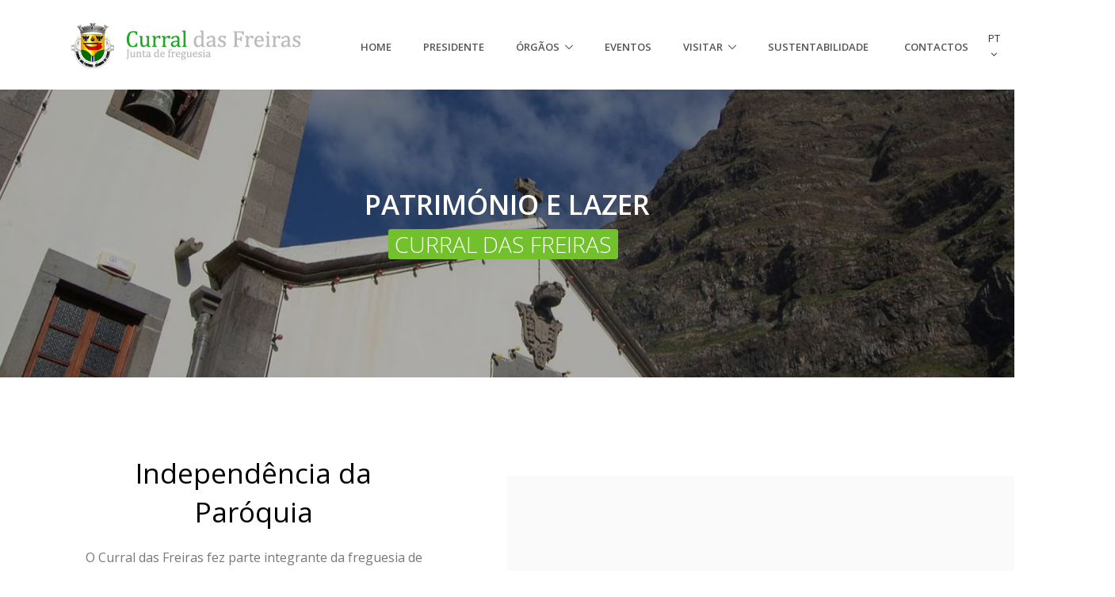

--- FILE ---
content_type: text/html; charset=UTF-8
request_url: https://jf-curraldasfreiras.pt/index.php?lng=PT&page=pleasure
body_size: 8476
content:
<!DOCTYPE html>
<!-- <html lang="en"> -->
<html>
  <head>
    <title>Junta de Freguesia do Curral das Freiras</title>

    <!-- Required Meta Tags Always Come First -->
    <meta charset="utf-8">
    <meta name="viewport" content="width=device-width, initial-scale=1, shrink-to-fit=no">
    <meta http-equiv="x-ua-compatible" content="ie=edge">

    <!-- favicon -->
    <link rel="shortcut icon" href="favicon.ico">

    <!-- Google Fonts -->
    <link rel="stylesheet" href="https://fonts.googleapis.com/css?family=Open+Sans:400,300,600,700">

    <!-- CSS Global Compulsory -->
    <link rel="stylesheet" href="assets/vendor/bootstrap/bootstrap.min.css">

    <!-- CSS Implementing Plugins -->
    <link rel="stylesheet" href="assets/vendor/icon-awesome/css/font-awesome.min.css">
    <link rel="stylesheet" href="assets/vendor/icon-line-pro/style.css">
    <link rel="stylesheet" href="assets/vendor/icon-hs/style.css">

    <link rel="stylesheet" href="assets/vendor/hamburgers/hamburgers.min.css">

    <link rel="stylesheet" href="assets/vendor/slick-carousel/slick/slick.css">
    <link rel="stylesheet" href="assets/vendor/dzsparallaxer/dzsparallaxer.css">
    <link rel="stylesheet" href="assets/vendor/dzsparallaxer/dzsscroller/scroller.css">
    <link rel="stylesheet" href="assets/vendor/dzsparallaxer/advancedscroller/plugin.css">
    <link rel="stylesheet" href="assets/vendor/fancybox/jquery.fancybox.css">
    <link rel="stylesheet" href="assets/vendor/hs-megamenu/src/hs.megamenu.css">
	<link rel="stylesheet" href="assets/vendor/animate.css">
    <link rel="stylesheet" href="assets/vendor/slick-carousel/slick/slick.css">	
	<link rel="stylesheet" href="assets/vendor/cubeportfolio-full/cubeportfolio/css/cubeportfolio.min.css">
    <link rel="stylesheet" href="assets/vendor/icon-line/css/simple-line-icons.css">	
	
	<link rel="stylesheet" href="assets/vendor/malihu-scrollbar/jquery.mCustomScrollbar.min.css">
	<link rel="stylesheet" href="assets/vendor/jquery-ui/themes/base/jquery-ui.min.css">
	
	
	<!-- temp -->
    <link rel="stylesheet" href="assets/vendor/prism/themes/prism.css">
    <link rel="stylesheet" href="assets/vendor/custombox/custombox.min.css">	

	
    <!-- Revolution Slider -->
    <link rel="stylesheet" href="assets/vendor/revolution-slider/revolution/fonts/pe-icon-7-stroke/css/pe-icon-7-stroke.css">
    <link rel="stylesheet" href="assets/vendor/revolution-slider/revolution/css/settings.css">
    <link rel="stylesheet" href="assets/vendor/revolution-slider/revolution/css/layers.css">
    <link rel="stylesheet" href="assets/vendor/revolution-slider/revolution/css/navigation.css">	
	<link rel="stylesheet" href="assets/vendor/fancybox/jquery.fancybox.min.css">	

    <!-- CSS Unify -->
    <link rel="stylesheet" href="assets/css/unify.css">

    <!-- CSS Customization -->
    <link rel="stylesheet" href="assets/css/custom.css">
  </head>

  <body>
    <!-- Header -->
    <header id="js-header" class="u-header u-header--static u-header--show-hide u-header--change-appearance"
            data-header-fix-moment="500"
            data-header-fix-effect="slide">
      <div class="u-header__section u-header__section--light g-bg-white g-transition-0_3 g-py-15"
           data-header-fix-moment-exclude="g-py-15"
           data-header-fix-moment-classes="u-shadow-v18 g-py-5">
        <nav class="navbar navbar-toggleable-md">
          <div class="container">
            <!-- Responsive Toggle Button -->
            <button class="navbar-toggler navbar-toggler-right btn g-line-height-1 g-brd-none g-pa-0 g-pos-abs g-right-0" type="button"
                    aria-label="Toggle navigation"
                    aria-expanded="false"
                    aria-controls="navBar"
                    data-toggle="collapse"
                    data-target="#navBar"
            >
              <span class="hamburger hamburger--slider">
                <span class="hamburger-box">
                  <span class="hamburger-inner"></span>
                </span>
              </span>
            </button>
            <!-- End Responsive Toggle Button -->

            <!-- Logo -->
            <a href="index.php" class="navbar-brand g-mr-50--lg">
              <img src="assets/img/logo/logo-jfcf.png" alt="Junta de Freguesia do Curral das Freiras">
            </a>
            <!-- End Logo -->

            <!-- Navigation -->
            <div class="js-mega-menu collapse navbar-collapse align-items-center flex-sm-row g-pt-10 g-pt-5--lg" id="navBar">
              <ul class="navbar-nav text-uppercase g-font-weight-600 ml-auto">
                <li class="nav-item g-mx-20--lg">
                  <a href="index.php" class="nav-link g-px-0">Home</a>
                </li>
				
                <li class="nav-item g-mx-20--lg">
                  <a href="index.php?page=mayor" class="nav-link g-px-0">Presidente</a>
                </li>				

                <li class="nav-item hs-has-sub-menu g-mx-20--lg">
                  <a href="#" class="nav-link g-px-0" id="nav-link-1"
                     aria-haspopup="true"
                     aria-expanded="false"
                     aria-controls="nav-submenu-1"
                  >Órgãos</a>

                  <!-- Submenu -->
                  <ul class="hs-sub-menu list-unstyled g-text-transform-none g-brd-top g-brd-primary g-brd-top-2 g-min-width-200 g-py-7 g-mt-20 g-mt-10--lg--scrolling" id="nav-submenu-1"
                      aria-labelledby="nav-link-1">
                    <li class="dropdown-item hs-has-sub-menu">
                      <a id="nav-link-2" class="nav-link g-px-0" href="#"
                         aria-haspopup="true"
                         aria-expanded="false"
                         aria-controls="nav-submenu-2"
                      >Executivo</a>

                      <!-- Submenu (level 2) -->
                      <ul class="hs-sub-menu list-unstyled g-brd-top g-brd-primary g-brd-top-2 g-min-width-200 g-py-7 g-my-2" id="nav-submenu-2"
                          aria-labelledby="nav-link-2">
                        <li class="dropdown-item"><a class="nav-link g-px-0" href="index.php?page=orgexeccor">Corpos Sociais</a></li>
                        <li class="dropdown-item"><a class="nav-link g-px-0" href="index.php?page=orgexecdoc">Editais / Atas / Protocolos</a></li>
                      </ul>
                      <!-- End Submenu (level 2) -->
                    </li>
					
                    <li class="dropdown-item hs-has-sub-menu">
                      
					  <a id="nav-link-2" class="nav-link g-px-0" href="#"aria-haspopup="true"aria-expanded="false"aria-controls="nav-submenu-2">Assembleia da Freguesia</a>
				
                      <!-- Submenu (level 2) -->
                      <ul class="hs-sub-menu list-unstyled g-brd-top g-brd-primary g-brd-top-2 g-min-width-200 g-py-7 g-my-2" id="nav-submenu-2"
                          aria-labelledby="nav-link-2">
                        <li class="dropdown-item"><a class="nav-link g-px-0" href="index.php?page=orgeassorg">Órgãos Deliberativos</a></li>
                        <li class="dropdown-item"><a class="nav-link g-px-0" href="index.php?page=orgeassdoc">Editais / Atas / Protocolos</a></li>
                      </ul>
                      <!-- End Submenu (level 2) -->
                    </li>					
                  </ul>
                  <!-- End Submenu -->
                </li>

                <li class="nav-item g-mx-20--lg">
                  <a href="index.php?page=events" class="nav-link g-px-0">Eventos</a>
                </li>

                <li class="nav-item hs-has-sub-menu g-mx-20--lg">
                  <a href="#" class="nav-link g-px-0" id="nav-link-1"
                     aria-haspopup="true"
                     aria-expanded="false"
                     aria-controls="nav-submenu-1"
                  >Visitar</a>

                  <!-- Submenu -->
                  <ul class="hs-sub-menu list-unstyled g-text-transform-none g-brd-top g-brd-primary g-brd-top-2 g-min-width-200 g-py-7 g-mt-20 g-mt-10--lg--scrolling" id="nav-submenu-1"
                      aria-labelledby="nav-link-1">
                    <li class="dropdown-item"><a class="nav-link g-px-0" href="index.php?page=howtoreach">Como chegar</a></li>
                    <li class="dropdown-item"><a class="nav-link g-px-0" href="index.php?page=walks">Percursos Pedestres</a></li>
					<li class="dropdown-item"><a class="nav-link g-px-0" href="index.php?page=howtoreachribeira">Praias Fluviais</a></li>
					 <li class="dropdown-item"><a class="nav-link g-px-0" href="index.php?page=gastronomy">Gastronomia</a></li>
                    <li class="dropdown-item"><a class="nav-link g-px-0" href="index.php?page=restaurants">Restaurantes</a></li>
					<li class="dropdown-item"><a class="nav-link g-px-0" href="index.php?page=accomodation">Alojamento</a></li>
                    <li class="dropdown-item"><a class="nav-link g-px-0" href="index.php?page=pleasure">Património e Lazer</a></li>
                    <li class="dropdown-item"><a class="nav-link g-px-0" href="index.php?page=demography">Demografia</a></li>
                    <li class="dropdown-item"><a class="nav-link g-px-0" href="index.php?page=heraldic">Símbolo Heráldico</a></li>
                    <li class="dropdown-item"><a class="nav-link g-px-0" href="index.php?page=diary">Agenda Cultural</a></li>
                   
                  </ul>
                  <!-- End Submenu -->
                </li>
                <li class="nav-item g-ml-20--lg g-mr-0--lg" style="padding-right: 25px;">
                  <a href="index.php?page=sustentabilidade" class="nav-link g-px-0">Sustentabilidade</a>
                </li>
                <li class="nav-item g-ml-20--lg g-mr-0--lg" style="padding-right: 25px;">
                  <a href="index.php?page=contact" class="nav-link g-px-0">Contactos</a>
                </li>
				
              </ul>
            </div>
            <!-- End Navigation -->
			
					<!-- Search -->
					 
					<div class="g-pos-rel g-width-50 g-pt-3--lg g-ml-30 g-ml-0--lg">
					  <a href="#" id="languages-dropdown-invoker-2" class="g-color-gray-dark-v2 g-color-primary--hover g-text-underline--none--hover"
						 aria-controls="languages-dropdown-2"
						 aria-haspopup="true"
						 aria-expanded="false"
						 data-dropdown-event="click"
						 data-dropdown-target="#languages-dropdown-2"
						 data-dropdown-type="css-animation"
						 data-dropdown-duration="500"
						 data-dropdown-hide-on-scroll="false"
						 data-dropdown-animation-in="fadeIn"
						 data-dropdown-animation-out="fadeOut">
						PT&nbsp;<i class="fa fa-angle-down g-ml-3"></i>
					  </a>
					  <ul id="languages-dropdown-2" class="list-unstyled text-left u-shadow-v23 g-pos-abs g-left-0 g-bg-white g-width-160 g-z-index-2 g-py-20 g-pb-15 g-mt-25--lg g-mt-20--lg--scrolling"
						  aria-labelledby="languages-dropdown-invoker-2">
						<li>
						<a class='d-block g-color-main g-color-primary--hover g-text-underline--none--hover g-py-8 g-px-20' href='index.php?lng=PT&page=pleasure'>Português</a>						</li>
						<li>
						<a class='d-block g-color-main g-color-primary--hover g-text-underline--none--hover g-py-8 g-px-20' href='index.php?lng=EN&page=pleasure'>Inglês</a>						</li>
					  </ul>
					</div>
					
					<!--End Search -->				
			
          </div>
        </nav>
      </div>
    </header>
    <!-- End Header -->

	<main>
	
          <!-- Promo Block -->
  <section class="dzsparallaxer auto-init height-is-based-on-content use-loading mode-scroll loaded dzsprx-readyall ">
	<!-- Parallax Image -->
	<div class="divimage dzsparallaxer--target w-100 u-bg-overlay g-bg-black-opacity-0_3--after" style="height: 140%; background-image: url(assets/img-temp/1920x800/img4.jpg);"></div>
	<!-- End Parallax Image -->

	<!-- Promo Block Content -->
	<div class="container g-color-white text-center g-py-120">
	  <h3 class="h1 g-font-weight-600 text-uppercase mb-2">Património e Lazer</h3>
	  <p class="g-font-weight-300 g-font-size-22 text-uppercase"><span class="u-label g-bg-primary g-rounded-3 g-mr-10 g-mb-15 g-font-size-28">Curral das Freiras</span></p>
	</div>
	<!-- Promo Block Content -->
  </section>
  <!-- End Promo Block -->
  
      <!-- Gallery -->
      <section class="container-fluid g-px-0">
        <div class="row align-items-center no-gutters">
          <div class="col-md-6">
            <div class="text-center g-pa-15x">
              <div class="mb-5">
                <h3 class="h1 g-color-black mb-4">Independência da Paróquia</h3>
                <p class="g-color-gray-dark-v4 g-font-size-16">O Curral das Freiras fez parte integrante da freguesia de Santo António, porém, dado o extremo isolamento da sua população, que se encontrava a longa distância do centro da Freguesia de Santo António, a paróquia do Curral das Freiras foi instituída em 1780. No entanto, apenas uma década depois (17 de Março de 1790) é que, por Carta Régia da Rainha D. Maria I, o Curral das Freiras adquire o estatuto de paróquia independente, separando-se definitivamente de Santo António.Na nossa freguesia chegou a existir uma capela dedicada a Santo António, da qual não restam quaisquer vestígios; construída em 1644, nos finais do século XVIII encontrava-se em ruína e, havendo a necessidade de edificar um novo templo, o Convento de Santa Clara, proprietário destas terras, viria a ceder à Diocese o espaço necessário para o efeito. Apesar de não existirem certezas, supõe-se que aquando da instituição paroquial, já se tinham iniciado as obras daquela que viria a ser a Igreja Paroquial. </p>
              </div>
              <a class="btn u-btn-outline-primary g-font-weight-600 g-rounded-50 g-px-30 g-py-13" href="#"> Topo <i class="ml-2 fa fa-long-arrow-right"></i></a>
            </div>
          </div>

          <div class="col-md-6">
            <div class="g-flex-centered g-min-height-600 g-bg-secondary text-center">
              <div class="u-shadow-v19 g-bg-white g-pa-25">
                <img class="img-fluid u-shadow-v21" src="assets/img-temp/400x270/img15.jpg" alt="Image Description">
              </div>
            </div>
          </div>
        </div>
      </section>
      <!-- End Gallery -->

      <!-- Gallery -->
      <section class="container-fluid g-px-0">
        <div class="row align-items-center no-gutters">
          <div class="col-md-6 flex-md-unordered">
            <div class="text-center g-pa-15x">
              <div class="mb-5">
                <h3 class="h1 g-color-black mb-4"> Monumentos</h3>
                <p class="g-color-gray-dark-v4 g-font-size-16"> Apesar da igreja Paroquial ser o único monumento que constitui o património cultural e edificado de Curral das Freiras, merecem também referência as levadas aqui existentes; entre as quais se destacam a levada dos Piornais, a levada do Curral e Castelejo e a levada da Velha, que foi idealizada para a captação de água na Curral das Freiras, sendo conduzida até ao Estreito, Quinta Grande e Campanário; no entanto, esta levada não chegou a ser concluída. A sua curiosa designação “Levada da Velha”, deve-se à imaginação popular, pois segundo a tradição, terá sido uma velha rica a autora deste empreendimento.Antigamente, pelas escarpadas encostas de Curral das Freiras os doentes eram transportados nas típicas liteiras.</p>
              </div>
              <a class="btn u-btn-outline-primary g-font-weight-600 g-rounded-50 g-px-30 g-py-13" href="#"> Topo <i class="ml-2 fa fa-long-arrow-right"></i></a>
            </div>
          </div>

          <div class="col-md-6 flex-md-first">
            <div class="g-flex-centered g-min-height-600 g-bg-secondary text-center">
              <div class="u-shadow-v19 g-bg-white g-pa-25">
                <img class="img-fluid u-shadow-v21" src="assets/img-temp/400x270/img36.jpg" alt="Image Description">
              </div>
            </div>
          </div>
        </div>
      </section>
      <!-- End Gallery -->

      <!-- Gallery -->
      <section class="container-fluid g-px-0">
        <div class="row align-items-center no-gutters">
          <div class="col-md-6">
            <div class="text-center g-pa-15x">
              <div class="mb-5">
                <h3 class="h1 g-color-black mb-4"> Património</h3>
                <p class="g-color-gray-dark-v4 g-font-size-16">   A freguesia do Curral das Freiras dispõe apenas como património a sua igreja matriz. No tempo perdeu-se uma capela, em honra de Santo António e construída por volta de 1644. Serviu esta capela de sede da paróquia do Curral das Freiras aquando da sua criação em 17 de Março de 1790 e assim permaneceu até princípios do século XIX, altura em que se procedeu à edificação da actual igreja, em terrenos cedidos à Diocese, em 24 de Julho de 1784, pelo convento de Santa Clara.  Entre 1916 e 1918, a igreja sofre importante obras sendo nomeadamente construídos os altares laterais que as respectivas confrarias mandaram construir em honra da Senhora do Livramento e do Sagrado Coração de Jesus, sendo a obra de talha executada ao entalhador Manuel Inocêncio de Sousa e a pintura a José Zeferino (Cirilo). Por esta ocasião é também construído, pelo mesmo entalhador, o  altar-mor da igreja.  Tendo como orago Nossa Senhora do Livramento a festa da paróquia e freguesia do Curral das Freiras celebra-se no último domingo de Agosto, constituindo, ainda hoje, destino obrigatório de inúmeros romeiros. <br/>Ainda que sem a importância da igreja paroquial, não poderemos deixar de destacar a existência de duas importantes e seculares levadas com origem nesta freguesia: a Levada dos Piornais, que irriga a freguesia de São Martinho, a levada do Curral e Castelejo, a Levada Nova de Câmara de Lobos, que irriga significativa área da freguesia de Câmara de Lobos e  a levada da Velha, cujos vestígios são visíveis na encosta oeste do Curral das Freiras, desde do miradouro da Eira do Serrado. Relativamente a esta última levada, que ao que parece nunca terá chegado a passar água e tanto a data da sua origem, como o seu construtor não são conhecidos, sendo por isso tema uma lenda, a chamada lenda da Levada da Velha.</p>
              </div>
              <a class="btn u-btn-outline-primary g-font-weight-600 g-rounded-50 g-px-30 g-py-13" href="#"> Topo <i class="ml-2 fa fa-long-arrow-right"></i></a>
            </div>
          </div>

          <div class="col-md-6">
            <div class="g-flex-centered g-min-height-600 g-bg-secondary text-center">
              <div class="u-shadow-v19 g-bg-white g-pa-25">
                <img class="img-fluid u-shadow-v21" src="assets/img-temp/400x270/img2.jpg" alt="Image Description">
              </div>
            </div>
          </div>
        </div>
      </section>
      <!-- End Gallery -->
	  
		<section style="padding-top: 50px;">
            <div id="carousel-07" class="js-carousel text-center" data-infinite="1" data-center-mode="1" data-center-padding="60px" data-slides-show="4" data-arrows-classes="u-arrow-v1 g-absolute-centered--y g-width-35 g-height-40 g-font-size-18 g-color-gray g-bg-white" data-arrow-left-classes="fa fa-angle-left g-left-0" data-arrow-right-classes="fa fa-angle-right g-right-0">
              <div class="js-slide g-px-10">
                <a class="js-fancybox d-block u-block-hover g-pos-rel" data-fancybox-gallery="lightbox-gallery--04" href="assets/img-temp/650x500/img60.jpg" title="Paróquia">
                  <img class="img-fluid u-block-hover__main--zoom-v1" src="assets/img-temp/350x230/img60.jpg" alt="Image Description">
                  <span class="u-icon-v3 u-icon-size--xs g-bg-white g-color-black g-rounded-50x g-cursor-pointer g-pos-abs g-bottom-10 g-right-10">
                    <i class="hs-icon hs-icon-magnifier"></i>
                </span>
                </a>
              </div>

              <div class="js-slide g-px-10">
                <a class="js-fancybox d-block u-block-hover g-pos-rel" data-fancybox-gallery="lightbox-gallery--04" href="assets/img-temp/650x500/img61.jpg" title="Castanhas Assadas">
                  <img class="img-fluid u-block-hover__main--zoom-v1" src="assets/img-temp/350x230/img61.jpg" alt="Image Description">
                  <span class="u-icon-v3 u-icon-size--xs g-bg-white g-color-black g-rounded-50x g-cursor-pointer g-pos-abs g-bottom-10 g-right-10">
                    <i class="hs-icon hs-icon-magnifier"></i>
                </span>
                </a>
              </div>

              <div class="js-slide g-px-10">
                <a class="js-fancybox d-block u-block-hover g-pos-rel" data-fancybox-gallery="lightbox-gallery--04" href="assets/img-temp/650x500/img62.jpg" title="Licor de Ginja">
                  <img class="img-fluid u-block-hover__main--zoom-v1" src="assets/img-temp/350x230/img62.jpg" alt="Image Description">
                  <span class="u-icon-v3 u-icon-size--xs g-bg-white g-color-black g-rounded-50x g-cursor-pointer g-pos-abs g-bottom-10 g-right-10">
                    <i class="hs-icon hs-icon-magnifier"></i>
                </span>
                </a>
              </div>

              <div class="js-slide g-px-10">
                <a class="js-fancybox d-block u-block-hover g-pos-rel" data-fancybox-gallery="lightbox-gallery--04" href="assets/img-temp/650x500/img63.jpg" title="Ginja">
                  <img class="img-fluid u-block-hover__main--zoom-v1" src="assets/img-temp/350x230/img63.jpg" alt="Image Description">
                  <span class="u-icon-v3 u-icon-size--xs g-bg-white g-color-black g-rounded-50x g-cursor-pointer g-pos-abs g-bottom-10 g-right-10">
                    <i class="hs-icon hs-icon-magnifier"></i>
                </span>
                </a>
              </div>

              <div class="js-slide g-px-10">
                <a class="js-fancybox d-block u-block-hover g-pos-rel" data-fancybox-gallery="lightbox-gallery--04" href="assets/img-temp/650x500/img64.jpg" title="Arraiais Locais">
                  <img class="img-fluid u-block-hover__main--zoom-v1" src="assets/img-temp/350x230/img64.jpg" alt="Image Description">
                  <span class="u-icon-v3 u-icon-size--xs g-bg-white g-color-black g-rounded-50x g-cursor-pointer g-pos-abs g-bottom-10 g-right-10">
                    <i class="hs-icon hs-icon-magnifier"></i>
                </span>
                </a>
              </div>

              <div class="js-slide g-px-10">
                <a class="js-fancybox d-block u-block-hover g-pos-rel" data-fancybox-gallery="lightbox-gallery--04" href="assets/img-temp/650x500/img65.jpg" title="Mega Presépio">
                  <img class="img-fluid u-block-hover__main--zoom-v1" src="assets/img-temp/350x230/img65.jpg" alt="Image Description">
                  <span class="u-icon-v3 u-icon-size--xs g-bg-white g-color-black g-rounded-50x g-cursor-pointer g-pos-abs g-bottom-10 g-right-10">
                    <i class="hs-icon hs-icon-magnifier"></i>
                </span>
                </a>
              </div>
            </div>
	</section>
          	  
	  
  <!-- Call To Action -->
  <section class="g-bg-primary g-color-white g-pa-30" style="background-image: url(assets/img/bg/pattern5.png); margin-top: 50px;">
	<div class="d-md-flex justify-content-md-center text-center">
	  <div class="align-self-md-center">
		<p class="lead g-font-weight-400 g-mr-20--md g-mb-15 g-mb-0--md">Venha conhecer o nosso património e desfrute das nossas paisagens e gastronomia!</p>
	  </div>
	</div>
  </section>
      <!-- End Call To Action --> 	

    </main>
	
      <!-- Footer -->
      <footer class="g-brd-bottom g-brd-gray-light-v4">
        <div class="container g-pt-100 g-pb-40">
          <div class="row">
            <div class="col-sm-6 col-lg-3 g-mb-30">
              <a class="d-inline-block" href="index.php">
                <img class="g-height-auto" src="assets/img/logo/logo-jfcf.png" alt="Junta de Freguesia do Curral das Freiras" style="width: 90%;">
              </a>
            </div>

            <div class="col-sm-6 col-lg-3 g-mb-30">
              <h3 class="h6 g-color-black g-font-weight-600 text-uppercase mb-4">Não perca</h3>

              <!-- Links -->
              <ul class="list-unstyled g-color-gray-dark-v4 g-font-size-13">
                <li class="my-3"><i class="mr-2 fa fa-angle-right"></i> <a class="u-link-v5 g-color-gray-dark-v4 g-color-primary--hover" href="#news">Notícias</a></li>
                <li class="my-3"><i class="mr-2 fa fa-angle-right"></i> <a class="u-link-v5 g-color-gray-dark-v4 g-color-primary--hover" href="#services">Serviços</a></li>
                <li class="my-3"><i class="mr-2 fa fa-angle-right"></i> <a class="u-link-v5 g-color-gray-dark-v4 g-color-primary--hover" href="#">Percursos Pedestres</a></li>
                <li class="my-3"><i class="mr-2 fa fa-angle-right"></i> <a class="u-link-v5 g-color-gray-dark-v4 g-color-primary--hover" href="#">Eventos</a></li>
              </ul>
              <!-- End Links -->
            </div>

            <div class="col-sm-6 col-lg-3 g-mb-30">
              <h3 class="h6 g-color-black g-font-weight-600 text-uppercase mb-4">Contactos</h3>

              <!-- Links -->
              <ul class="list-unstyled g-color-gray-dark-v4 g-font-size-13">
                <li class="media mb-4">
                  <i class="d-flex mt-1 mr-3 icon-hotel-restaurant-235 u-line-icon-pro"></i>
                  <div class="media-body">
                    Estrada Cónego Camacho, n.º 7 B
					<br>9030 - 319 Curral das Freiras
                  </div>
                </li>
                <li class="media mb-4">
                  <i class="d-flex mt-1 mr-3 icon-communication-062 u-line-icon-pro"></i>
                  <div class="media-body">
                    <a class="u-link-v5 g-color-gray-dark-v4 g-color-primary--hover" href="index.php?page=contact"><span class="__cf_email__" data-cfemail="f98a9c9a8b9c8d988b9098b9939fd49a8c8b8b98959d988a9f8b9c908b988ad7898d">[email&#160;protected]</span></a>
                  </div>
                </li>
                <li class="media mb-4">
                  <i class="d-flex mt-1 mr-3 icon-communication-033 u-line-icon-pro"></i>
                  <div class="media-body">
                    +351 291 712 493 / +351 935 712 493
                  </div>
                </li>
              </ul>
              <!-- End Links -->
            </div>

            <div class="col-sm-6 col-lg-3 g-mb-30">
              <h3 class="h6 g-color-black g-font-weight-600 text-uppercase mb-4">Siga-nos</h3>

              <!-- Links -->
              <ul class="list-unstyled g-color-gray-dark-v4 g-font-size-13">
                <li class="my-3"><i class="mr-2 fa fa-angle-right"></i> <a class="u-link-v5 g-color-gray-dark-v4 g-color-primary--hover" href="https://www.facebook.com/Junta-de-Freguesia-Curral-das-Freiras-1589413501293908/" target="_NEW">Facebook</a></li>
                <li class="my-3"><i class="mr-2 fa fa-angle-right"></i> <a class="u-link-v5 g-color-gray-dark-v4 g-color-primary--hover" href="https://www.youtube.com/channel/UCSbNJs_6iC9-77SeFci1zbA" target="_NEW">Youtube</a></li>
                <li class="my-3"><i class="mr-2 fa fa-angle-right"></i> <a class="u-link-v5 g-color-gray-dark-v4 g-color-primary--hover" href="https://www.instagram.com/jfcurraldasfreiras/" target="_NEW">Instagram</a></li>
              </ul>
              <!-- End Links -->
            </div>
          </div>
        </div>
      </footer>
      <!-- End Footer -->

      <!-- Footer Copyright -->
      <div class="container text-center g-py-30">
        <p class="g-color-gray-dark-v4 g-font-size-13 mb-0">2024 | <a href="index.php" >JFCF</a></p>
      </div>
      <!-- End Footer Copyright -->	  	

    <!-- JS Global Compulsory -->
    <script data-cfasync="false" src="/cdn-cgi/scripts/5c5dd728/cloudflare-static/email-decode.min.js"></script><script src="assets/vendor/jquery/jquery.min.js"></script>
    <script src="assets/vendor/tether.min.js"></script>
    <script src="assets/vendor/bootstrap/bootstrap.min.js"></script>

    <!-- JS Implementing Plugins -->
    <script src="assets/vendor/masonry/dist/masonry.pkgd.min.js"></script>
    <script src="assets/vendor/slick-carousel/slick/slick.js"></script>
    <script src="assets/vendor/fancybox/jquery.fancybox.min.js"></script>
    <script src="assets/vendor/dzsparallaxer/dzsparallaxer.js"></script>
    <script src="assets/vendor/dzsparallaxer/dzsscroller/scroller.js"></script>
    <script src="assets/vendor/dzsparallaxer/advancedscroller/plugin.js"></script>
    <script src="assets/vendor/hs-megamenu/src/hs.megamenu.js"></script>
    <script src="assets/vendor/cubeportfolio-full/cubeportfolio/js/jquery.cubeportfolio.min.js"></script>
    <script src="assets/vendor/appear.js"></script>	
	<script src="assets/vendor/jquery.countdown.min.js"></script>

    <!-- JS Revolution Slider -->
    <script src="assets/vendor/revolution-slider/revolution/js/jquery.themepunch.tools.min.js"></script>
    <script src="assets/vendor/revolution-slider/revolution/js/jquery.themepunch.revolution.min.js"></script>

    <script src="assets/vendor/revolution-slider/revolution-addons/slicey/js/revolution.addon.slicey.min.js"></script>

    <script src="assets/vendor/revolution-slider/revolution/js/extensions/revolution.extension.actions.min.js"></script>
    <script src="assets/vendor/revolution-slider/revolution/js/extensions/revolution.extension.carousel.min.js"></script>
    <script src="assets/vendor/revolution-slider/revolution/js/extensions/revolution.extension.kenburn.min.js"></script>
    <script src="assets/vendor/revolution-slider/revolution/js/extensions/revolution.extension.layeranimation.min.js"></script>
    <script src="assets/vendor/revolution-slider/revolution/js/extensions/revolution.extension.migration.min.js"></script>
    <script src="assets/vendor/revolution-slider/revolution/js/extensions/revolution.extension.navigation.min.js"></script>
    <script src="assets/vendor/revolution-slider/revolution/js/extensions/revolution.extension.parallax.min.js"></script>
    <script src="assets/vendor/revolution-slider/revolution/js/extensions/revolution.extension.slideanims.min.js"></script>
    <script src="assets/vendor/revolution-slider/revolution/js/extensions/revolution.extension.video.min.js"></script>	
	
    <script src="assets/vendor/jquery-ui/ui/widgets/datepicker.js"></script>	
	<script src="assets/js/components/hs.scrollbar.js"></script>

    <!-- JS Implementing Plugins -->
    <script src="assets/vendor/malihu-scrollbar/jquery.mCustomScrollbar.concat.min.js"></script>
	
    <!-- JS Unify -->
    <script src="assets/js/hs.core.js"></script>
    <script src="assets/js/components/hs.header.js"></script>
    <script src="assets/js/components/hs.dropdown.js"></script>
    <script src="assets/js/helpers/hs.hamburgers.js"></script>
    <script src="assets/js/components/hs.popup.js"></script>
    <script src="assets/js/components/hs.carousel.js"></script>
    <script src="assets/js/components/hs.tabs.js"></script>
    <script src="assets/js/components/hs.cubeportfolio.js"></script>
    <script src="assets/js/components/hs.onscroll-animation.js"></script>	
    <script src="assets/js/components/hs.counter.js"></script>
    <script src="assets/js/components/hs.countdown.js"></script>	

    <!-- JS Custom -->
    <script src="assets/js/custom.js"></script>

    <!-- JS Plugins Init. -->
    <script>
      ;(function ($) {
        'use strict';
        $(document).on('ready', function () {
          // Header
          $.HSCore.components.HSHeader.init($('#js-header'));
          $.HSCore.helpers.HSHamburgers.init('.hamburger');
		  


          // initialiation of countdowns
          var countdowns = $.HSCore.components.HSCountdown.init('.js-countdown', {
            yearsElSelector: '.js-cd-years',
            monthElSelector: '.js-cd-month',
            daysElSelector: '.js-cd-days',
            hoursElSelector: '.js-cd-hours',
            minutesElSelector: '.js-cd-minutes',
            secondsElSelector: '.js-cd-seconds'
          });

          // initialiation of countdowns within chart pies
          var countdowns = $.HSCore.components.HSCountdown.init('.js-countdown-pies', {
            yearsElSelector: '.js-cd-years',
            monthElSelector: '.js-cd-month',
            daysElSelector: '.js-cd-days',
            hoursElSelector: '.js-cd-hours',
            minutesElSelector: '.js-cd-minutes',
            secondsElSelector: '.js-cd-seconds',
            circles: true
          });



		  
		  
          // Initialization of HSDropdown component
          $.HSCore.components.HSDropdown.init($('[data-dropdown-target]'));		  

          // Initialization of HSMegaMenu plugin
          $('.js-mega-menu').HSMegaMenu({
            event: 'hover',
            pageContainer: $('.container'),
            breakpoint: 991
          });

          // Initialization of masonry.js
          $('.masonry-grid').imagesLoaded().then(function () {
            $('.masonry-grid').masonry({
              // options
              columnWidth: '.masonry-grid-sizer',
              itemSelector: '.masonry-grid-item',
              percentPosition: true
            });
          });
		  
          $.HSCore.components.HSCarousel.init('.js-carousel');

          // Init popups
          $.HSCore.components.HSPopup.init('.js-fancybox');
		  $.HSCore.components.HSPopup.init('.js-fancybox-media', {
			helpers: {
				media: {},
				overlay: {
				css: {
					'background': 'rgba(255, 255, 255, .8)'
				}
				}
			}
			});
		  $.HSCore.components.HSCubeportfolio.init('.cbp');
        });
      })(jQuery);
    </script>
	
    <!-- Revolution Slider JS Plugins Init. -->
    <script>
      var tpj = jQuery;

      var revapi24;
      tpj(document).ready(function () {
        if (tpj("#rev_slider_24_1").revolution == undefined) {
          revslider_showDoubleJqueryError("#rev_slider_24_1");
        } else {
          revapi24 = tpj("#rev_slider_24_1").show().revolution({
            sliderType: "standard",
            jsFileLocation: "assets/vendor/revolution-slider/revolution/js/",
            sliderLayout: "fullscreen",
            dottedOverlay: "none",
            delay: 9000,
            navigation: {
              keyboardNavigation: "off",
              keyboard_direction: "horizontal",
              mouseScrollNavigation: "off",
              mouseScrollReverse: "default",
              onHoverStop: "off",
              bullets: {
                enable: true,
                hide_onmobile: false,
                style: "bullet-bar",
                hide_onleave: false,
                direction: "horizontal",
                h_align: "center",
                v_align: "bottom",
                h_offset: 0,
                v_offset: 50,
                space: 5,
                tmp: ''
              }
            },
            responsiveLevels: [1240, 1024, 778, 480],
            visibilityLevels: [1240, 1024, 778, 480],
            gridwidth: [1240, 1024, 778, 480],
            gridheight: [868, 768, 960, 720],
            lazyType: "none",
            shadow: 0,
            spinner: "off",
            stopLoop: "off",
            stopAfterLoops: -1,
            stopAtSlide: -1,
            shuffle: "off",
            autoHeight: "off",
            fullScreenAutoWidth: "off",
            fullScreenAlignForce: "off",
            fullScreenOffsetContainer: "",
            fullScreenOffset: "60px",
            hideThumbsOnMobile: "off",
            hideSliderAtLimit: 0,
            hideCaptionAtLimit: 0,
            hideAllCaptionAtLilmit: 0,
            debugMode: false,
            fallbacks: {
              simplifyAll: "off",
              nextSlideOnWindowFocus: "off",
              disableFocusListener: false,
            }
          });
        }

        if (revapi24) revapi24.revSliderSlicey();
      });
    </script>	
  <script defer src="https://static.cloudflareinsights.com/beacon.min.js/vcd15cbe7772f49c399c6a5babf22c1241717689176015" integrity="sha512-ZpsOmlRQV6y907TI0dKBHq9Md29nnaEIPlkf84rnaERnq6zvWvPUqr2ft8M1aS28oN72PdrCzSjY4U6VaAw1EQ==" data-cf-beacon='{"version":"2024.11.0","token":"41de5cb692c54ac6930233e89f282c8c","r":1,"server_timing":{"name":{"cfCacheStatus":true,"cfEdge":true,"cfExtPri":true,"cfL4":true,"cfOrigin":true,"cfSpeedBrain":true},"location_startswith":null}}' crossorigin="anonymous"></script>
</body>
</html>

--- FILE ---
content_type: text/css; charset=utf-8
request_url: https://jf-curraldasfreiras.pt/assets/css/custom.css
body_size: 64
content:
/* Add here all your css styles (customizations) */

--- FILE ---
content_type: text/javascript; charset=utf-8
request_url: https://jf-curraldasfreiras.pt/assets/js/hs.core.js
body_size: 1533
content:
/**
 * HSCore -
 *
 * @author HtmlStream
 * @version 1.0
 */
;
(function($) {

  'use strict';

  $.HSCore = {

    /**
     *
     *
     * @param
     *
     * @return
     */
    init: function() {

      $(document).ready(function(e) {
        // Botostrap Tootltips
        $('[data-toggle="tooltip"]').tooltip();

        // Set Background Image Dynamically
        if( $('[data-bg-img-src]').length ) $.HSCore.helpers.bgImage( $('[data-bg-img-src]') );

        // Extends jQuery
        $.HSCore.helpers.extendjQuery();

        // Bootstrap Navigation Options
        $.HSCore.helpers.bootstrapNavOptions.init();

      });

      $(window).on('load', function(e) {

      });

    },

    /**
     *
     *
     * @var
     */
    components: {},

    /**
     *
     *
     * @var
     */
    helpers: {

      Math: {

        /**
         * Returns random value from [startPoint, endPoint] interval.
         *
         * @param Number startPoint
         * @param Number endPoint
         * @param Boolean fixed
         *
         * @return Number
         */
        getRandomValueFromRange(startPoint, endPoint, fixed) {

          fixed = fixed ? fixed : false;

          Math.random();

          return fixed ?

              (Math.random() * (endPoint - startPoint) + startPoint) :
              (Math.floor(Math.random() * (endPoint - startPoint + 1)) + startPoint);

        }

      },

      /**
       * Sets background-image dynamically.
       *
       * @param jQuery collection
       *
       * @return jQuery|undefined
       */
      bgImage: function(collection) {

        if( !collection || !collection.length ) return;

        return collection.each(function(i, el){

          var $el = $(el),
              bgImageSrc = $el.data('bg-img-src');

          if(bgImageSrc) $el.css('background-image', 'url('+bgImageSrc+')');

        });

      },

      /**
       * Extends basic jQuery functionality
       *
       * @return undefined
       */
      extendjQuery: function () {

        $.fn.extend({

          /**
           * Runs specified function after loading of all images.
           *
           * @return Deferred
           */
          imagesLoaded : function () {

            var $imgs = this.find('img[src!=""]');

            if (!$imgs.length) {return $.Deferred().resolve().promise();}

            var dfds = [];

            $imgs.each(function(){
                var dfd = $.Deferred();
                dfds.push(dfd);
                var img = new Image();
                img.onload = function(){dfd.resolve();};
                img.onerror = function(){dfd.resolve();};
                img.src = this.src;
            });

            return $.when.apply($,dfds);

          }

        });

      },

      /**
       * Bootstrap navigation options
       *
       */
      bootstrapNavOptions: {
        init: function() {
          this.mobileHideOnScroll();
        },

        mobileHideOnScroll: function() {
          var $collection = $('.navbar');
          if( !$collection.length ) return;

          var $w = $(window),
          breakpointsMap = {
            'sm': 576,
            'md': 768,
            'lg': 992,
            'xl': 1200
          };

          $('body').on('click.HSMobileHideOnScroll', '.navbar-toggler', function(e){
            var $navbar = $(this).closest('.navbar');

            if( $navbar.length ) {
              $navbar.data('mobile-menu-scroll-position', $w.scrollTop());
            }
            e.preventDefault();
          });

          $w.on('scroll.HSMobileHideOnScroll', function(e){
            $collection.each(function(i,el){
              var $this = $(el), $toggler, $nav, offset, $hamburgers, breakpoint;
              if( $this.hasClass('navbar-toggleable-xl') ) breakpoint = breakpointsMap['xl'];
              else if( $this.hasClass('navbar-toggleable-lg') ) breakpoint = breakpointsMap['lg'];
              else if( $this.hasClass('navbar-toggleable-md') ) breakpoint = breakpointsMap['md'];
              else if( $this.hasClass('navbar-toggleable-xs') ) breakpoint = breakpointsMap['xs'];

              if( $w.width() > breakpoint ) return;

              $toggler = $this.find('.navbar-toggler');
              $nav = $this.find('.navbar-collapse');

              if(!$nav.data('mobile-scroll-hide')) return;

              if($nav.length) {
                offset = $this.data('mobile-menu-scroll-position');

                if( Math.abs( $w.scrollTop() - offset ) > 40 && $nav.hasClass('show') ) {
                  $toggler.trigger('click');
                  $hamburgers = $toggler.find('.is-active');
                  if($hamburgers.length) {
                    $hamburgers.removeClass('is-active');
                  }
                }
              }
            });
          });
        }
      }

    },

    /**
     *
     *
     * @var
     */
    settings: {
      rtl: false
    }

  };

  $.HSCore.init();

})(jQuery);

--- FILE ---
content_type: text/javascript; charset=utf-8
request_url: https://jf-curraldasfreiras.pt/assets/js/components/hs.popup.js
body_size: 2180
content:
/**
 * HSPopup - wrapper of the Fancybox plugin.
 *
 * @author Htmlstream
 * @version 1.0
 * @requires fancybox.js (v2.1.5)
 *
 */
;(function($){
	'use strict';

	$.HSCore.components.HSPopup = {

		/**
		 * Base configuration of the wrapper.
		 * 
		 * @protected
		 */
		_baseConfig: {
			baseClass: 'u-fancybox-theme',
			slideClass: 'u-fancybox-slide',
			speed: 1000,
			slideSpeedCoefficient: 1,
			infobar: false,
			slideShow: false,
			fullScreen: true,
			thumbs: false,
			closeBtn: true,
			baseTpl	: '<div class="fancybox-container" role="dialog" tabindex="-1">' +
	        '<div class="fancybox-bg"></div>' +
	        '<div class="fancybox-controls">' +
	            '<div class="fancybox-infobar">' +
	                '<div class="fancybox-infobar__body">' +
	                    '<span class="js-fancybox-index"></span>&nbsp;/&nbsp;<span class="js-fancybox-count"></span>' +
	                '</div>' +
	            '</div>' +
	            '<div class="fancybox-buttons">' +
	                '<button data-fancybox-close class="fancybox-button fancybox-button--close" title="Close (Esc)"></button>' +
	            '</div>' +
	        '</div>' +
	        '<div class="fancybox-slider-wrap">' +
	        		'<button data-fancybox-previous class="fancybox-button fancybox-button--left" title="Previous"></button>' +
	        		'<button data-fancybox-next class="fancybox-button fancybox-button--right" title="Next"></button>' +
	            '<div class="fancybox-slider"></div>' +
	        '</div>' +
	        '<div class="fancybox-caption-wrap"><div class="fancybox-caption"></div></div>' +
	    '</div>',
    	onInit: $.noop,
    	beforeMove: $.noop,
    	beforeClose: $.noop
		},

		/**
		 * Initialization of the wrapper.
		 *
		 * @param {String} selector
		 * @param {Object} config (optional)
		 * @public
		 */
		init: function(selector, config) {

			if(!selector) return;

			var hiddenGallery,
					$collection = $(selector);

			if(!$collection.length) return;

			config = config && $.isPlainObject(config) ? $.extend(true, {}, this._baseConfig, config) : this._baseConfig;
			config = this._predefineCallbacks( config );

			this.$body = $('body');

			this.initGallery(selector, config);

		},

		/**
		 * Initialization of a gallery.
		 *
		 * @param {String} selector
		 * @param {Object} config (optional)
		 * @public
		 */
		initGallery: function(selector, config) {

			$('body').on('click.HSPopup', selector, function(e) {

				var $this = $(this),
						index = 0,
						$gallery,
						predefinedCollection = [],
						collectionItem;

				if( $this.data('fancybox-gallery') ) {
					$gallery = $('[data-fancybox-gallery="' + $this.data('fancybox-gallery') + '"]');
				}
				else if ( $this.data('fancybox-hidden-gallery') ) {
					$gallery = $('[data-fancybox-hidden-gallery="' + $this.data('fancybox-hidden-gallery') + '"]');
				}

				
				if( $gallery && $gallery.length ) {

					index = $gallery.index( $this );

					$gallery.each(function(i, el){
						var $el = $(el);

						collectionItem = {
							src: $el.attr(el.nodeName === "IMG" || el.nodeName === "IFRAME" ? 'src' : 'href'),
							customOpts: {
								fancyboxAnimateIn: $el.data('fancybox-animate-in'),
								fancyboxAnimateOut: $el.data('fancybox-animate-out'),
								fancyboxSpeed: $el.data('fancybox-speed'),
								fancyboxSlideSpeed: $el.data('fancybox-slide-speed'),
								fancyboxBlurBg: $el.data('fancybox-blur-bg'),
								fancyboxBg: $el.data('fancybox-bg')
							}
						};

						if( $el.data('fancybox-type') ) {
							collectionItem.type = $el.data('fancybox-type');
							console.log($el);
						}

						predefinedCollection.push(collectionItem);
					});
					console.log(predefinedCollection);
				}
				else {

					collectionItem = {
						src: $this.attr('href'),
						customOpts: {
							fancyboxAnimateIn: $this.data('fancybox-animate-in'),
							fancyboxAnimateOut: $this.data('fancybox-animate-out'),
							fancyboxSpeed: $this.data('fancybox-speed'),
							fancyboxSlideSpeed: $this.data('fancybox-slide-speed'),
							fancyboxBlurBg: $this.data('fancybox-blur-bg'),
							fancyboxBg: $this.data('fancybox-bg')
						}
					};

					if( $this.data('fancybox-type') ) {
						collectionItem.type = $this.data('fancybox-type');
					}

					predefinedCollection = [collectionItem];
				}

				$.fancybox.open(
					predefinedCollection,
					predefinedCollection[index].customOpts.fancyboxSpeed ? $.extend(true, {}, config, {
						speed: predefinedCollection[index].customOpts.fancyboxSpeed
					}) : config,
					index
				);

				e.preventDefault();
			});

		},

		/**
		 * Integration of custom options.
		 *
		 * @param {Object} config
		 * @private
		 * @returns {Object}
		 */
		_predefineCallbacks: function( config ) {

			var self = this,
					onInitCallback = config.onInit,
					beforeMoveCallback = config.beforeMove,
					beforeCloseCallback = config.beforeClose;

			config.onInit = function( instance ) {
				self._defaultBgColor = instance.$refs.bg.css('background-color');

				if(instance.group.length > 1) {
					instance.$refs.container.find('.fancybox-button--left, .fancybox-button--right').show();
				}
				if( $.isFunction( onInitCallback ) ) onInitCallback.call(this, instance);
			};

			config.beforeMove = function( instance, slide ) {

				if( self._currentSlide ) {
					self._closeSlide( self._currentSlide, instance );
				}

				setTimeout( function() {

					self._openSlide( slide, instance );

				}, 0 );

				self._currentSlide = slide;
				beforeMoveCallback.call(this, instance, slide);
				
			};

			config.beforeClose = function( instance, slide ) {

				setTimeout( function() {

					self._closeSlide( slide, instance );

				}, 0 );

				beforeCloseCallback.call(this, instance, slide);

			};

			return config;
		},

		/**
		 * Closes the specified slide.
		 *
		 * @param {Object} slide
		 * @param {Object} instance
		 * @private
		 */
		_closeSlide: function( slide, instance ) {

			var $image = $(slide.$image),
					itemData = slide.customOpts ? slide.customOpts : slide.opts.$orig.data(),
					groupLength = instance.group.length;

			this._blurBg(false);

			if( itemData.fancyboxAnimateOut ) {
				if( $image.hasClass(itemData.fancyboxAnimateIn) ) $image.removeClass( itemData.fancyboxAnimateIn );
				$image.addClass(itemData.fancyboxAnimateOut );
			}

		},

		/**
		 * Opens the specified slide.
		 *
		 * @param {Object} slide
		 * @param {Object} instance
		 * @private
		 */
		_openSlide: function( slide, instance ) {

			var $image = $(slide.$image),
					itemData = slide.customOpts ? slide.customOpts : slide.opts.$orig.data();

			instance.$refs.bg.css(
				'background-color',
				(itemData.fancyboxBg ? itemData.fancyboxBg : this._defaultBgColor)
			);

			this._blurBg(itemData.fancyboxBlurBg ? true : false);

			$image.css('animation-duration', (itemData.fancyboxSlideSpeed && itemData.fancyboxSlideSpeed >= slide.opts.speed ? itemData.fancyboxSlideSpeed : slide.opts.speed * Math.abs( slide.opts.slideSpeedCoefficient )) + 'ms');

			if( itemData.fancyboxAnimateIn ) {
				if( $image.hasClass( itemData.fancyboxAnimateOut ) ) $image.removeClass( itemData.fancyboxAnimateOut );
				$image.addClass( 'animated ' + itemData.fancyboxAnimateIn );
			}
		},

		/**
		 * Makes blur background while slide is opening.
		 *
		 * @param {Boolean} isBlur
		 * @private
		 */
		_blurBg: function(isBlur) {

			var self = this;

			if( isBlur ) {

				if( this._blurBgTimeOut ) clearTimeout( this._blurBgTimeOut );

				if( !this.blurBgContainer ) {
					this.blurBgContainer = $('<div></div>', {
						class: 'u-fancybox-blur-bg-container'
					});
					this.$body.append(this.blurBgContainer);
				}

				if( this.blurBgContainer.children().length ) return;

				this.blurBgContainer.append( this.$body.children().not('.fancybox-container') );

			}
			else {

				if(!this.blurBgContainer || !this.blurBgContainer.children().length) return;

				this._blurBgTimeOut = setTimeout(function(){

					self.$body.append( self.blurBgContainer.children() );	
				}, 10)

			}

		}

	};

})(jQuery);